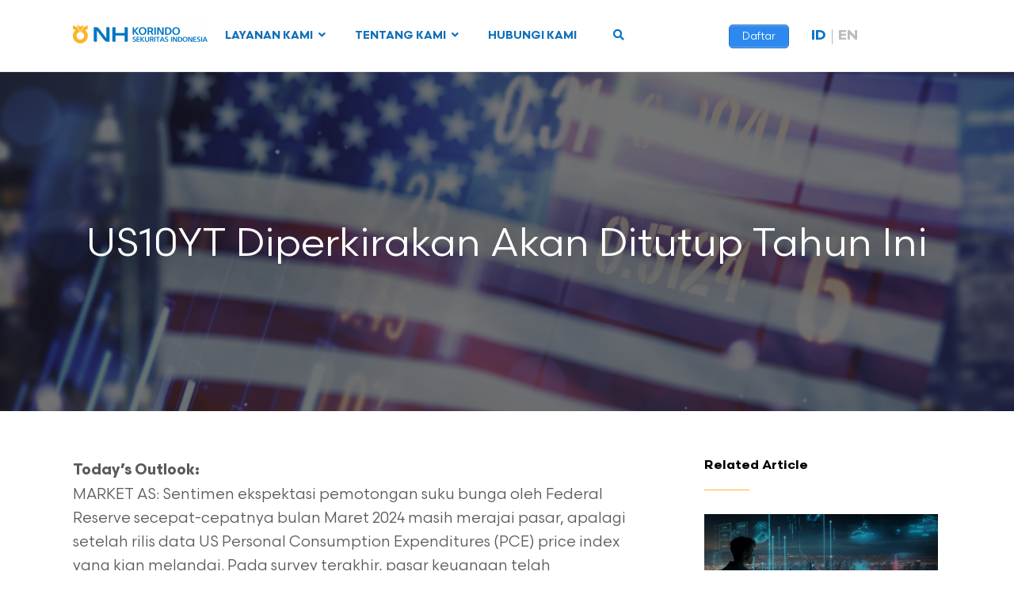

--- FILE ---
content_type: text/html; charset=UTF-8
request_url: https://www.nhis.co.id/id/us10yt-diperkirakan-akan-ditutup-tahun-ini/
body_size: 82109
content:

<!DOCTYPE html>
<html lang="id-ID">
<head>
<meta charset="UTF-8">
<link rel="profile" href="http://gmpg.org/xfn/11">
<title>US10YT Diperkirakan Akan Ditutup Tahun Ini &#8211; NH Korindo Sekuritas Indonesia</title>
<style type="text/css">			.heateorSssInstagramBackground{background:radial-gradient(circle at 30% 107%,#fdf497 0,#fdf497 5%,#fd5949 45%,#d6249f 60%,#285aeb 90%)}
						div.heateor_sss_horizontal_sharing i.heateorSssInstagramBackground{background:#d1d1d1!important;}div.heateor_sss_standard_follow_icons_container i.heateorSssInstagramBackground{background:#d1d1d1;}
							div.heateor_sss_horizontal_sharing i.heateorSssInstagramBackground:hover{background:#b1b1b1!important;}div.heateor_sss_standard_follow_icons_container i.heateorSssInstagramBackground:hover{background:#b1b1b1;}
								.heateor_sss_horizontal_sharing .heateorSssSharing,.heateor_sss_standard_follow_icons_container .heateorSssSharing{
							background-color: #d1d1d1;
							color: #fff;
						border-width: 0px;
			border-style: solid;
			border-color: transparent;
		}
				.heateor_sss_horizontal_sharing .heateorSssTCBackground{
			color:#666;
		}
				.heateor_sss_horizontal_sharing .heateorSssSharing:hover,.heateor_sss_standard_follow_icons_container .heateorSssSharing:hover{
							background-color: #b1b1b1;
						border-color: transparent;
		}
		.heateor_sss_vertical_sharing .heateorSssSharing,.heateor_sss_floating_follow_icons_container .heateorSssSharing{
							color: #fff;
						border-width: 0px;
			border-style: solid;
			border-color: transparent;
		}
				.heateor_sss_vertical_sharing .heateorSssTCBackground{
			color:#666;
		}
				.heateor_sss_vertical_sharing .heateorSssSharing:hover,.heateor_sss_floating_follow_icons_container .heateorSssSharing:hover{
						border-color: transparent;
		}
		
		@media screen and (max-width:783px) {.heateor_sss_vertical_sharing{display:none!important}}@media screen and (max-width:783px) {.heateor_sss_floating_follow_icons_container{display:none!important}}</style><link rel="alternate" hreflang="id" href="https://www.nhis.co.id/id/us10yt-diperkirakan-akan-ditutup-tahun-ini/" />
<link rel="alternate" hreflang="en" href="https://www.nhis.co.id/us10yt-diperkirakan-akan-ditutup-tahun-ini/" />

<!-- Google Tag Manager for WordPress by gtm4wp.com -->
<script data-cfasync="false" data-pagespeed-no-defer type="text/javascript">//<![CDATA[
	var gtm4wp_datalayer_name = "dataLayer";
	var dataLayer = dataLayer || [];
//]]>
</script>
<!-- End Google Tag Manager for WordPress by gtm4wp.com --><meta name="viewport" content="width=device-width" />
<meta name="generator" content="WordPress 5.4.18" />
<link rel='dns-prefetch' href='//fonts.googleapis.com' />
<link rel='dns-prefetch' href='//s.w.org' />
<link rel="alternate" type="application/rss+xml" title="NH Korindo Sekuritas Indonesia &raquo; Feed" href="https://www.nhis.co.id/id/feed/" />
<link rel="alternate" type="application/rss+xml" title="NH Korindo Sekuritas Indonesia &raquo; Umpan Komentar" href="https://www.nhis.co.id/id/comments/feed/" />
<link rel="alternate" type="text/calendar" title="NH Korindo Sekuritas Indonesia &raquo; iCal Feed" href="https://www.nhis.co.id/id/calendar/?ical=1" />
<link rel="alternate" type="application/rss+xml" title="NH Korindo Sekuritas Indonesia &raquo; US10YT Diperkirakan Akan Ditutup Tahun Ini Umpan Komentar" href="https://www.nhis.co.id/id/us10yt-diperkirakan-akan-ditutup-tahun-ini/feed/" />
<link rel="pingback" href="https://www.nhis.co.id/xmlrpc.php" />
		<script type="text/javascript">
			window._wpemojiSettings = {"baseUrl":"https:\/\/s.w.org\/images\/core\/emoji\/12.0.0-1\/72x72\/","ext":".png","svgUrl":"https:\/\/s.w.org\/images\/core\/emoji\/12.0.0-1\/svg\/","svgExt":".svg","source":{"concatemoji":"https:\/\/www.nhis.co.id\/wp-includes\/js\/wp-emoji-release.min.js?ver=5.4.18"}};
			/*! This file is auto-generated */
			!function(e,a,t){var n,r,o,i=a.createElement("canvas"),p=i.getContext&&i.getContext("2d");function s(e,t){var a=String.fromCharCode;p.clearRect(0,0,i.width,i.height),p.fillText(a.apply(this,e),0,0);e=i.toDataURL();return p.clearRect(0,0,i.width,i.height),p.fillText(a.apply(this,t),0,0),e===i.toDataURL()}function c(e){var t=a.createElement("script");t.src=e,t.defer=t.type="text/javascript",a.getElementsByTagName("head")[0].appendChild(t)}for(o=Array("flag","emoji"),t.supports={everything:!0,everythingExceptFlag:!0},r=0;r<o.length;r++)t.supports[o[r]]=function(e){if(!p||!p.fillText)return!1;switch(p.textBaseline="top",p.font="600 32px Arial",e){case"flag":return s([127987,65039,8205,9895,65039],[127987,65039,8203,9895,65039])?!1:!s([55356,56826,55356,56819],[55356,56826,8203,55356,56819])&&!s([55356,57332,56128,56423,56128,56418,56128,56421,56128,56430,56128,56423,56128,56447],[55356,57332,8203,56128,56423,8203,56128,56418,8203,56128,56421,8203,56128,56430,8203,56128,56423,8203,56128,56447]);case"emoji":return!s([55357,56424,55356,57342,8205,55358,56605,8205,55357,56424,55356,57340],[55357,56424,55356,57342,8203,55358,56605,8203,55357,56424,55356,57340])}return!1}(o[r]),t.supports.everything=t.supports.everything&&t.supports[o[r]],"flag"!==o[r]&&(t.supports.everythingExceptFlag=t.supports.everythingExceptFlag&&t.supports[o[r]]);t.supports.everythingExceptFlag=t.supports.everythingExceptFlag&&!t.supports.flag,t.DOMReady=!1,t.readyCallback=function(){t.DOMReady=!0},t.supports.everything||(n=function(){t.readyCallback()},a.addEventListener?(a.addEventListener("DOMContentLoaded",n,!1),e.addEventListener("load",n,!1)):(e.attachEvent("onload",n),a.attachEvent("onreadystatechange",function(){"complete"===a.readyState&&t.readyCallback()})),(n=t.source||{}).concatemoji?c(n.concatemoji):n.wpemoji&&n.twemoji&&(c(n.twemoji),c(n.wpemoji)))}(window,document,window._wpemojiSettings);
		</script>
		<style type="text/css">
img.wp-smiley,
img.emoji {
	display: inline !important;
	border: none !important;
	box-shadow: none !important;
	height: 1em !important;
	width: 1em !important;
	margin: 0 .07em !important;
	vertical-align: -0.1em !important;
	background: none !important;
	padding: 0 !important;
}
</style>
	<link rel='stylesheet' id='sb_instagram_styles-css'  href='https://www.nhis.co.id/wp-content/plugins/instagram-feed-pro/css/sb-instagram.min.css?ver=5.6.1' type='text/css' media='all' />
<link rel='stylesheet' id='wp-block-library-css'  href='https://www.nhis.co.id/wp-includes/css/dist/block-library/style.min.css?ver=5.4.18' type='text/css' media='all' />
<link rel='stylesheet' id='contact-form-7-css'  href='https://www.nhis.co.id/wp-content/plugins/contact-form-7/includes/css/styles.css?ver=5.1.9' type='text/css' media='all' />
<link rel='stylesheet' id='ctf_styles-css'  href='https://www.nhis.co.id/wp-content/plugins/custom-twitter-feeds-pro/css/ctf-styles.min.css?ver=1.7.1' type='text/css' media='all' />
<link rel='stylesheet' id='wpsm_ac-font-awesome-front-css'  href='https://www.nhis.co.id/wp-content/plugins/responsive-accordion-and-collapse/css/font-awesome/css/font-awesome.min.css?ver=5.4.18' type='text/css' media='all' />
<link rel='stylesheet' id='wpsm_ac_bootstrap-front-css'  href='https://www.nhis.co.id/wp-content/plugins/responsive-accordion-and-collapse/css/bootstrap-front.css?ver=5.4.18' type='text/css' media='all' />
<link rel='stylesheet' id='rs-plugin-settings-css'  href='https://www.nhis.co.id/wp-content/plugins/revslider/public/assets/css/rs6.css?ver=6.1.1' type='text/css' media='all' />
<style id='rs-plugin-settings-inline-css' type='text/css'>
#rs-demo-id {}
</style>
<link rel='stylesheet' id='uaf_client_css-css'  href='https://www.nhis.co.id/wp-content/uploads/useanyfont/uaf.css?ver=1757472909' type='text/css' media='all' />
<link rel='stylesheet' id='wpml-legacy-horizontal-list-0-css'  href='//www.nhis.co.id/wp-content/plugins/sitepress-multilingual-cms/templates/language-switchers/legacy-list-horizontal/style.css?ver=1' type='text/css' media='all' />
<link rel='stylesheet' id='wpml-menu-item-0-css'  href='//www.nhis.co.id/wp-content/plugins/sitepress-multilingual-cms/templates/language-switchers/menu-item/style.css?ver=1' type='text/css' media='all' />
<style id='wpml-menu-item-0-inline-css' type='text/css'>
.wpml-ls-slot-2, .wpml-ls-slot-2 a, .wpml-ls-slot-2 a:visited{color:#bdbfc8;}.wpml-ls-slot-2:hover, .wpml-ls-slot-2:hover a, .wpml-ls-slot-2 a:hover{color:#8224e3;}.wpml-ls-slot-2.wpml-ls-current-language, .wpml-ls-slot-2.wpml-ls-current-language a, .wpml-ls-slot-2.wpml-ls-current-language a:visited{color:#1e73be;}.wpml-ls-slot-2.wpml-ls-current-language:hover, .wpml-ls-slot-2.wpml-ls-current-language:hover a, .wpml-ls-slot-2.wpml-ls-current-language a:hover{color:#1e73be;}.wpml-ls-slot-2.wpml-ls-current-language .wpml-ls-slot-2, .wpml-ls-slot-2.wpml-ls-current-language .wpml-ls-slot-2 a, .wpml-ls-slot-2.wpml-ls-current-language .wpml-ls-slot-2 a:visited{color:#bdbfc8;}.wpml-ls-slot-2.wpml-ls-current-language .wpml-ls-slot-2:hover, .wpml-ls-slot-2.wpml-ls-current-language .wpml-ls-slot-2:hover a, .wpml-ls-slot-2.wpml-ls-current-language .wpml-ls-slot-2 a:hover {color:#8224e3;}
</style>
<link rel='stylesheet' id='wpml-tm-admin-bar-css'  href='https://www.nhis.co.id/wp-content/plugins/wpml-translation-management/res/css/admin-bar-style.css?ver=2.9.9' type='text/css' media='all' />
<link rel='stylesheet' id='compass-slick-css'  href='https://www.nhis.co.id/wp-content/themes/nhkorindo/js/slick/slick.css?ver=5.4.18' type='text/css' media='all' />
<link rel='stylesheet' id='compass-modal-css'  href='https://www.nhis.co.id/wp-content/themes/nhkorindo/js/jquery.modal.min.css?ver=5.4.18' type='text/css' media='all' />
<link rel='stylesheet' id='omega-style-css'  href='https://www.nhis.co.id/wp-content/themes/nhkorindo/style.css?ver=5.4.18' type='text/css' media='all' />
<link rel='stylesheet' id='simple-social-icons-font-css'  href='https://www.nhis.co.id/wp-content/plugins/simple-social-icons/css/style.css?ver=3.0.2' type='text/css' media='all' />
<link rel='stylesheet' id='heateor_sss_frontend_css-css'  href='https://www.nhis.co.id/wp-content/plugins/sassy-social-share/public/css/sassy-social-share-public.css?ver=3.3.10' type='text/css' media='all' />
<link rel='stylesheet' id='heateor_sss_sharing_default_svg-css'  href='https://www.nhis.co.id/wp-content/plugins/sassy-social-share/admin/css/sassy-social-share-svg.css?ver=3.3.10' type='text/css' media='all' />
<link rel='stylesheet' id='tablepress-default-css'  href='https://www.nhis.co.id/wp-content/tablepress-combined.min.css?ver=10' type='text/css' media='all' />
<link rel='stylesheet' id='ubermenu-css'  href='https://www.nhis.co.id/wp-content/plugins/ubermenu/pro/assets/css/ubermenu.min.css?ver=3.6.0.1' type='text/css' media='all' />
<link rel='stylesheet' id='ubermenu-black-white-2-css'  href='https://www.nhis.co.id/wp-content/plugins/ubermenu/assets/css/skins/blackwhite2.css?ver=5.4.18' type='text/css' media='all' />
<link rel='stylesheet' id='ubermenu-font-awesome-core-css'  href='https://www.nhis.co.id/wp-content/plugins/ubermenu/assets/fontawesome/css/fontawesome.min.css?ver=5.4.18' type='text/css' media='all' />
<link rel='stylesheet' id='ubermenu-font-awesome-solid-css'  href='https://www.nhis.co.id/wp-content/plugins/ubermenu/assets/fontawesome/css/solid.min.css?ver=5.4.18' type='text/css' media='all' />
<link rel='stylesheet' id='SPTPRO-google-web-fonts-sp_tab_shortcode_options-css'  href='//fonts.googleapis.com/css?family=Open+Sans%3A600%7COpen+Sans%3A600n%7COpen+Sans%3A400%7COpen+Sans%3A400' type='text/css' media='all' />
<script type='text/javascript'>
/* <![CDATA[ */
var ahc_ajax_front = {"ajax_url":"https:\/\/www.nhis.co.id\/wp-admin\/admin-ajax.php","page_id":"49397","page_title":"US10YT Diperkirakan Akan Ditutup Tahun Ini","post_type":"post"};
/* ]]> */
</script>
<script type='text/javascript' src='https://www.nhis.co.id/wp-content/plugins/visitors-traffic-real-time-statistics/js/front.js?ver=5.4.18'></script>
<script type='text/javascript' src='https://www.nhis.co.id/wp-includes/js/jquery/jquery.js?ver=1.12.4-wp'></script>
<script type='text/javascript' src='https://www.nhis.co.id/wp-includes/js/jquery/jquery-migrate.min.js?ver=1.4.1'></script>
<script type='text/javascript' src='https://www.nhis.co.id/wp-content/plugins/revslider/public/assets/js/revolution.tools.min.js?ver=6.0'></script>
<script type='text/javascript' src='https://www.nhis.co.id/wp-content/plugins/revslider/public/assets/js/rs6.min.js?ver=6.1.1'></script>
<script type='text/javascript' src='https://www.nhis.co.id/wp-content/plugins/duracelltomi-google-tag-manager/js/gtm4wp-form-move-tracker.js?ver=1.11.5'></script>
<script type='text/javascript' src='https://www.nhis.co.id/wp-content/themes/nhkorindo/js/slick/slick.min.js?ver=5.4.18'></script>
<script type='text/javascript' src='https://www.nhis.co.id/wp-content/themes/nhkorindo/js/jquery.placeholder.js?ver=5.4.18'></script>
<script type='text/javascript' src='https://www.nhis.co.id/wp-content/themes/nhkorindo/js/jquery.modal.min.js?ver=5.4.18'></script>
<script type='text/javascript' src='https://www.nhis.co.id/wp-content/plugins/simple-social-icons/svgxuse.js?ver=1.1.21'></script>
<link rel='https://api.w.org/' href='https://www.nhis.co.id/wp-json/' />
<link rel="EditURI" type="application/rsd+xml" title="RSD" href="https://www.nhis.co.id/xmlrpc.php?rsd" />
<link rel="wlwmanifest" type="application/wlwmanifest+xml" href="https://www.nhis.co.id/wp-includes/wlwmanifest.xml" /> 
<link rel='prev' title='Daily Report | 28 December 2023' href='https://www.nhis.co.id/daily-report-28-december-2023/' />
<link rel='next' title='US10YT is Expected to Close The Year' href='https://www.nhis.co.id/us10yt-diperkirakan-akan-ditutup-tahun-ini/' />
<link rel="canonical" href="https://www.nhis.co.id/id/us10yt-diperkirakan-akan-ditutup-tahun-ini/" />
<link rel='shortlink' href='https://www.nhis.co.id/id/?p=49397' />
<link rel="alternate" type="application/json+oembed" href="https://www.nhis.co.id/wp-json/oembed/1.0/embed?url=https%3A%2F%2Fwww.nhis.co.id%2Fid%2Fus10yt-diperkirakan-akan-ditutup-tahun-ini%2F" />
<link rel="alternate" type="text/xml+oembed" href="https://www.nhis.co.id/wp-json/oembed/1.0/embed?url=https%3A%2F%2Fwww.nhis.co.id%2Fid%2Fus10yt-diperkirakan-akan-ditutup-tahun-ini%2F&#038;format=xml" />
<meta name="generator" content="WPML ver:4.3.16 stt:1,25;" />
<!-- Facebook Pixel Code -->
<script>
!function(f,b,e,v,n,t,s)
{if(f.fbq)return;n=f.fbq=function(){n.callMethod?
n.callMethod.apply(n,arguments):n.queue.push(arguments)};
if(!f._fbq)f._fbq=n;n.push=n;n.loaded=!0;n.version='2.0';
n.queue=[];t=b.createElement(e);t.async=!0;
t.src=v;s=b.getElementsByTagName(e)[0];
s.parentNode.insertBefore(t,s)}(window,document,'script',
'https://connect.facebook.net/en_US/fbevents.js');
 fbq('init', '939557676832043'); 
fbq('track', 'PageView');
</script>
<noscript>
 <img height="1" width="1" 
src="https://www.facebook.com/tr?id=939557676832043&ev=PageView
&noscript=1"/>
</noscript>
<!-- End Facebook Pixel Code --><style id="ubermenu-custom-generated-css">
/** UberMenu Custom Menu Styles (Customizer) **/
/* main */
 .ubermenu.ubermenu-main { background:none; border:none; box-shadow:none; }
 .ubermenu.ubermenu-main .ubermenu-item-level-0 > .ubermenu-target { border:none; box-shadow:none; background:#ffffff; }
 .ubermenu.ubermenu-main.ubermenu-horizontal .ubermenu-submenu-drop.ubermenu-submenu-align-left_edge_bar, .ubermenu.ubermenu-main.ubermenu-horizontal .ubermenu-submenu-drop.ubermenu-submenu-align-full_width { left:0; }
 .ubermenu.ubermenu-main.ubermenu-horizontal .ubermenu-item-level-0.ubermenu-active > .ubermenu-submenu-drop, .ubermenu.ubermenu-main.ubermenu-horizontal:not(.ubermenu-transition-shift) .ubermenu-item-level-0 > .ubermenu-submenu-drop { margin-top:0; }
 .ubermenu-main .ubermenu-item-level-0 > .ubermenu-target { font-size:14px; color:#1070b8; }
 .ubermenu.ubermenu-main .ubermenu-item-level-0:hover > .ubermenu-target, .ubermenu-main .ubermenu-item-level-0.ubermenu-active > .ubermenu-target { color:#1070b8; }
 .ubermenu-main .ubermenu-item-level-0.ubermenu-current-menu-item > .ubermenu-target, .ubermenu-main .ubermenu-item-level-0.ubermenu-current-menu-parent > .ubermenu-target, .ubermenu-main .ubermenu-item-level-0.ubermenu-current-menu-ancestor > .ubermenu-target { color:#1070b8; }
 .ubermenu-responsive-toggle.ubermenu-responsive-toggle-main { background:#ffffff; color:#2966c1; }


/* Status: Loaded from Transient */

</style><!-- Meta Pixel Code -->
<script>
!function(f,b,e,v,n,t,s)
{if(f.fbq)return;n=f.fbq=function(){n.callMethod?
n.callMethod.apply(n,arguments):n.queue.push(arguments)};
if(!f._fbq)f._fbq=n;n.push=n;n.loaded=!0;n.version='2.0';
n.queue=[];t=b.createElement(e);t.async=!0;
t.src=v;s=b.getElementsByTagName(e)[0];
s.parentNode.insertBefore(t,s)}(window, document,'script',
'https://connect.facebook.net/en_US/fbevents.js');
fbq('init', '1807111082970967');
fbq('track', 'PageView');
</script>
<noscript><img height="1" width="1" style="display:none"
src="https://www.facebook.com/tr?id=1807111082970967&ev=PageView&noscript=1"
/></noscript>
<!-- End Meta Pixel Code -->

<!-- Google tag (gtag.js) --> <script async src="https://www.googletagmanager.com/gtag/js?id=AW-10999426712"></script> <script> window.dataLayer = window.dataLayer || []; function gtag(){dataLayer.push(arguments);} gtag('js', new Date()); gtag('config', 'AW-10999426712'); </script> 

<meta name="facebook-domain-verification" content="n7dg95vy265pulm6td1y77fwtb39gm" />

<style>/* CSS added by WP Meta and Date Remover*/.wp-block-post-author__name{display:none !important;} .wp-block-post-date{display:none !important;} .entry-meta {display:none !important;} .home .entry-meta { display: none; } .entry-footer {display:none !important;} .home .entry-footer { display: none; }</style><meta name="tec-api-version" content="v1"><meta name="tec-api-origin" content="https://www.nhis.co.id/id/"><link rel="https://theeventscalendar.com/" href="https://www.nhis.co.id/wp-json/tribe/events/v1/" />
<!-- Google Tag Manager for WordPress by gtm4wp.com -->
<script data-cfasync="false" data-pagespeed-no-defer type="text/javascript">//<![CDATA[
var google_tag_params = {"pageTitle":"US10YT Diperkirakan Akan Ditutup Tahun Ini | ","pagePostType":"post","pagePostType2":"single-post","pageCategory":["fi-business-trend-id","fixed-income-id","fi-why-us-id","solution-id"],"pagePostAuthorID":2,"pagePostAuthor":"NHKSI Research Team","pagePostDate":"Desember 28, 2023","pagePostDateYear":"2023","pagePostDateMonth":"12","pagePostDateDay":"28","browserName":"","browserVersion":"","browserEngineName":"","browserEngineVersion":"","osName":"","osVersion":"","deviceType":"bot","deviceManufacturer":"","deviceModel":"","postCountOnPage":1,"postCountTotal":1,"postID":49397,"postFormat":"standard"};
	var dataLayer_content = {"visitorLoginState":"logged-out","visitorType":"visitor-logged-out","visitorEmail":"","visitorRegistrationDate":"","visitorUsername":"","visitorIP":"3.133.90.241","pageTitle":"US10YT Diperkirakan Akan Ditutup Tahun Ini | ","pagePostType":"post","pagePostType2":"single-post","pageCategory":["fi-business-trend-id","fixed-income-id","fi-why-us-id","solution-id"],"pagePostAuthorID":2,"pagePostAuthor":"NHKSI Research Team","pagePostDate":"Desember 28, 2023","pagePostDateYear":"2023","pagePostDateMonth":"12","pagePostDateDay":"28","browserName":"","browserVersion":"","browserEngineName":"","browserEngineVersion":"","osName":"","osVersion":"","deviceType":"bot","deviceManufacturer":"","deviceModel":"","postCountOnPage":1,"postCountTotal":1,"postID":49397,"postFormat":"standard","google_tag_params":window.google_tag_params};
	dataLayer.push( dataLayer_content );//]]>
</script>
<script data-cfasync="false">//<![CDATA[
(function(w,d,s,l,i){w[l]=w[l]||[];w[l].push({'gtm.start':
new Date().getTime(),event:'gtm.js'});var f=d.getElementsByTagName(s)[0],
j=d.createElement(s),dl=l!='dataLayer'?'&l='+l:'';j.async=true;j.src=
'//www.googletagmanager.com/gtm.'+'js?id='+i+dl;f.parentNode.insertBefore(j,f);
})(window,document,'script','dataLayer','GTM-T9PHH3R');//]]>
</script>
<!-- End Google Tag Manager -->
<!-- End Google Tag Manager for WordPress by gtm4wp.com -->	<!--[if lt IE 9]>
	<script src="https://www.nhis.co.id/wp-content/themes/omega/js/html5.js" type="text/javascript"></script>
	<![endif]-->

<style type="text/css" id="custom-css">.abh_box{
    display: none;
}</style>
<style class="wpcode-css-snippet">.superpostgrid {
  margin: 20px auto;
  max-width: 1200px;
}

.superpostgrid .wrap {
  display: flex;
  flex-direction: column;
  gap: 20px;
}

.superpostgrid .stacked-images img {
  display: block;
  max-width: 100%;
  margin-bottom: 10px;
}

.superpostgrid .row-1 {
  display: grid;
  grid-template-columns: 1fr 1fr;
  gap: 20px;
}

.superpostgrid .row-2 .news {
  position: relative;
  min-height: 250px;
  background-size: cover;
  background-position: center;
  border-radius: 8px;
  overflow: hidden;
}

.superpostgrid .news .filter {
  position: absolute;
  inset: 0;
  background: rgba(0,0,0,0.4);
}

.superpostgrid .news .cont {
  position: relative;
  z-index: 2;
  color: #fff;
  padding: 20px;
}

.superpostgrid .title {
  font-size: 1.2rem;
  margin-bottom: 10px;
}

.superpostgrid .excerpt {
  font-size: 0.9rem;
  margin-bottom: 10px;
}

.superpostgrid .more {
  font-size: 0.85rem;
  color: #fff;
  background: #0073aa;
  padding: 6px 12px;
  border-radius: 4px;
  text-decoration: none;
}

.superpostgrid .center {
  text-align: center;
}
</style><style class="wpcode-css-snippet">	@font-face {
		font-family: 'Scandia';
		src: url('https://www.nhis.co.id/wp-content/uploads/2025/09/Scandia-Light.woff') format('woff');
		font-weight: 300;
		font-style: normal;
	}

	@font-face {
		font-family: 'Scandia';
		src: url('https://www.nhis.co.id/wp-content/uploads/2025/09/Scandia-Regular.woff') format('woff');
		font-weight: 400;
		font-style: normal;
	}

	@font-face {
		font-family: 'Scandia';
		src: url('https://www.nhis.co.id/wp-content/uploads/2025/09/Scandia-Medium.woff') format('woff');
		font-weight: 500;
		font-style: normal;
	}

	@font-face {
		font-family: 'Scandia';
		src: url('https://www.nhis.co.id/wp-content/uploads/2025/09/Scandia-Bold.woff') format('woff');
		font-weight: 700;
		font-style: normal;
	}
</style><style class="wpcode-css-snippet">body {
	font-family: "Scandia";
  /* Hero Text */
	
	.hero-content {
		position:relative;
	}
	
	.decor-hero {
		max-width: 100px;
  		height: auto;
		bottom: 0;
		right: 0;
		z-index: 0;
		pointer-events:none;
	}
	
	.hero-container {
		justify-content:center;	
		margin-top:-8px;
	}
	
	.hero-content-text {
		display:flex;
		justify-content:center;
		justify-items:center;
		margin-top:-10px;
		
	}
	
	h1 {
		font-size: 52px;
		font-weight: 700;
		line-height:60px;
		color: #064367;
		text-align:center;
		-webkit-text-shadow: 0px 4px 6px 0px rgba(29, 41, 61, 0.3);
	}
	
	.hero-text {
		-webkit-text-shadow: 0px 2px 4px 0px rgba(29, 41, 61, 0.3),
  			
	}
	
  	.yellow-bold-text {
    	color: #E19F00; !important;
		
  	}

	.hero-desc {
		text-align:center;
		font-size: 18px;
		line-height:24px;
	}
	
	.container-hastag{
		display:inline-flex;
		justify-content:center;
		padding-top:10px;
	}
	
	.tag-hashtag {
		display: inline-flex;
  		padding: 4px 16px;
      	border: 1px solid #007BFF;
    	border-radius: 999px;
      	font-size: 18px;
		justify-content: center;
		justify-items:center;
		text-align:center;
      	font-weight: bold;
      	background: linear-gradient(to right, #615FFF, #007BFF);
      	-webkit-background-clip: text;
      	-webkit-text-fill-color: transparent;
		
	}

/* Hide Default Banner */
  .banner {
    display: none;
  }

  .site-inner {
    margin-top: 80px;
  }
	
/* End */
	
	
/* Section USP */

	/*Section Text Header*/	
	.text-section-title {
		color: #0A0A0A;
		font-weight:bold;
		text-align: center;
	}
	
	.text-section-desc-card {
		color: #525252;
		text-align: center;
	}
	
	.section-usp-card {
		display:flex;
		flex-wrap: wrap;
  		gap: 16px;
  		justify-content: center;
  		align-items: stretch;
	}
	
	.card-usp {
		flex: 1 1 200px;
		display:flex;
		flex-direction: column;
		justify-content: flex-start;
		position: relative;
		background-color:#1070B8;
		border: 1px solid #ddd;
    	border-radius: 12px;
    	padding: 16px;
		gap:16px
		box-sizing: border-box;
    	box-shadow: 0 4px 8px rgba(0,0,0,0.1)
	}

	.text-area-card {
		gap:12px
	}
	
	.text-title {
		color:#fff;
		font-weight:500;
	}

	.text-desc-card {
		color:#fff;
		font-size:14px;
		letter-spacing:-0.4px;
	}

	/* Decorative graphic */
	.decor-graphic {
  		position: absolute;
  		top: 0;
  		right: 0;
  		width: 30%;
  		max-width: 100px;
  		height: auto;
  		z-index: 0;
  		pointer-events: none;
	}

	/* Icon */
	.icon-card-usp {
		background-color: #FEFCE8;
		height:64px;
		width:64px;
		padding:8px;
  		position: relative;
  		z-index: 1;
		border-radius:999px;
	}
	
/* End of Section USP*/

/* Section HOW TO REGISTER */
	.container-step {
		display: grid;
    	grid-template-columns: repeat(2, 1fr);
    	gap: 40px;
    	max-width: 1000px;
    	margin: 0 auto;
	}

	.step {
		display: flex;
    	align-items: flex-start;
    	gap: 15px;
	}
	
	.circle {
    	min-width: 36px;
    	height: 36px;
    	background-color: #f4c519;
    	border-radius: 50%;
    	display: flex;
    	justify-content: center;
    	align-items: center;
    	font-weight: bold;
    	color: #000;
    	font-size: 16px;
    	flex-shrink: 0;
	}

	.content h3 {
    	margin: 0 0 10px 0;
    	font-size: 1.1em;
    	color: #1a1a1a;
	}

	.content p {
    	margin: 0;
    	font-size: 0.95em;
    	color: #4a4a4a;
    	line-height: 1.5;
	}

/* End Of Section HOW TO REGISTER */

/*Section DOWNLOAD */
	.section-download {
		background:radial-gradient(341.57% 141.42% at 0% 0%, var(--Color-brand-dark-blue, #064367) 0%, #1070B8 23.74%, var(--Color-brand-blue-logo, #1070B8) 55.85%, var(--Color-brand-light-blue, #A8C3D9) 100%);
		position:relative;
		border-radius : 1em;
		box-shadow: 
    		0px 2px 4px 0px rgba(29, 41, 61, 0.1),
    		0px 4px 6px 0px rgba(29, 41, 61, 0.1);
	}
	
	/* Decorative graphic */
	.decor-stripe-top-left {
  		position: absolute;
  		top: 0;
  		left: 0;
  		width: 100%;
  		max-width: 300px;
  		height: auto;
  		z-index: 0;
  		pointer-events: none;
	}
	
	.decor-bottom-right {
		position: absolute;
  		bottom: 0;
  		right: 0;
  		width: 80%;
  		max-width: 300px;
  		height: auto;
  		z-index: -1;
  		pointer-events: none;
	}
	
	.head-download {
		margin-top:32px;
		margin-bottom:12px;
	}
	
	.text-section-title-download {
		color:#fff;
		text-align:center;
		justify-content:center;
		align-items:stretch;
		
	}
	
	.img-naik-white {
		height: 1em;        /* Mengikuti tinggi h2 */
   		object-fit: cover;   /* Menyesuaikan isi gambar dalam kotak */
	}
	
	.text-section-desc-download {
		color:#fff;
		align-items:center;
		text-align:center;
	}
	
	/*CARD*/
	
	.container-card {
		background-color: #ff0000;
		justify-content:center;
		align-items:center;
	}
	
	.container-download {
		margin-bottom:24px;
	}
	
	.content-card-dl {
		padding: 4px;
		justify-content:center;
		text-align:center;
		gap:14px;
	}

	.img-device {
		justify-content:center;
		align-items:strech;
	}

	.text-content-dl {
		color:#fff;
		text-align:center;
		padding-top:8px;
	}

	.img-btn-dl {
		transform: scale(0.6);
  		transform-origin: center;
	}
	
	/*End Of Download Section*/
	
	
/* ---------------- */

	@media (min-width: 600px) and (max-width: 1024px) {
		.btn-group-dl {
			display:flex;
			flex-direction: row;
			flex:wrap;
		}
	}

/* ---------------- */

/* ---------------- */

@media (max-width: 599px) {
	/* Section Hero */
		.btn-group-dl {
			display:inline-flex;
			flex-direction: row;
		}
	
	/* SECTION USP */
	
		.text-title {
			color:#fff;
			font-size:20px;
			letter-spacing:-0.4px;
		}
	
		.text-desc-card {
			color:#fff;
			font-size:16px;
			letter-spacing:-0.4px;
		}
	
	
	/* Section HOW TO REGISTER */
		.container-step {
			grid-template-columns: 1fr;
		}
		
		.logo-company {
			display:flex;
			flex-direction:row;
		}
	
	/* End Of Section HOW TO REGISTER */
		
	}</style><style class="wpcode-css-snippet">/* SEMBUNYIKAN EN DI DESKTOP */
#menu-item-wpml-ls-2-en {
  display: none !important;
  visibility: hidden !important;
  opacity: 0 !important;
  height: 0 !important;
  overflow: hidden !important;
}

/* TAMPILKAN EN DI MOBILE */
@media (max-width: 768px) {
  #menu-item-wpml-ls-2-en {
    display: block !important;
    visibility: visible !important;
    opacity: 1 !important;
    height: auto !important;
    overflow: visible !important;
  }
}
</style><style class="wpcode-css-snippet">  #menu-item-wpml-ls-2-id {
    display: none !important;
  }

@media screen and (max-width: 768px) {
  #mobileRegisterBtn {
    position: absolute;
    top: 18px;
    right: 60px; /* Atur Berdasarkan Posisi Hamburger Menu */
	padding-top: 2px;
	padding-bottom: 2px;
    background-color: #007bff;
    color: #fff !important;
    border-radius: 8px;
    font-weight: 600;
    font-size: 14px;
    z-index: 9999;
    text-decoration: none;
    white-space: nowrap;

  }

  .wpml-ls-statics-footer {
    display: none !important;
  }
	
	.home-banner{
		margin-top:0px;
	}
  .site-header {
    position: relative; /* biar tombol absolute bisa nempel */
	overflow:visible;
  }
	.hide-on-mobile {
		display: none !important; 
	}
	
	#menu-item-wpml-ls-2-id {
    	display: flex !important;
  }
}
</style><script>  document.addEventListener("DOMContentLoaded", function () {
  if (window.innerWidth <= 768) {
    const registerBtn = document.querySelector("#buttonAdsDaftar");
    const header = document.querySelector(".site-header");

    if (registerBtn && header) {
      const newBtn = registerBtn.cloneNode(true);
      newBtn.id = "mobileRegisterBtn";

      // Sembunyikan tombol asli
      registerBtn.style.display = "none";

      // Tambahkan tombol ke dalam header
      header.appendChild(newBtn);
    }

    // Sembunyikan language switcher
    const langSwitcher = document.querySelector(".wpml-ls-statics-footer");
    if (langSwitcher) {
      langSwitcher.style.display = "none";
    }
  }
});
</script><meta name="generator" content="Powered by Slider Revolution 6.1.1 - responsive, Mobile-Friendly Slider Plugin for WordPress with comfortable drag and drop interface." />
<link rel="icon" href="https://www.nhis.co.id/wp-content/uploads/2023/02/cropped-site-icon-32x32.png" sizes="32x32" />
<link rel="icon" href="https://www.nhis.co.id/wp-content/uploads/2023/02/cropped-site-icon-192x192.png" sizes="192x192" />
<link rel="apple-touch-icon" href="https://www.nhis.co.id/wp-content/uploads/2023/02/cropped-site-icon-180x180.png" />
<meta name="msapplication-TileImage" content="https://www.nhis.co.id/wp-content/uploads/2023/02/cropped-site-icon-270x270.png" />
<script type="text/javascript">function setREVStartSize(a){try{var b,c=document.getElementById(a.c).parentNode.offsetWidth;if(c=0===c||isNaN(c)?window.innerWidth:c,a.tabw=void 0===a.tabw?0:parseInt(a.tabw),a.thumbw=void 0===a.thumbw?0:parseInt(a.thumbw),a.tabh=void 0===a.tabh?0:parseInt(a.tabh),a.thumbh=void 0===a.thumbh?0:parseInt(a.thumbh),a.tabhide=void 0===a.tabhide?0:parseInt(a.tabhide),a.thumbhide=void 0===a.thumbhide?0:parseInt(a.thumbhide),a.mh=void 0===a.mh||""==a.mh?0:a.mh,"fullscreen"===a.layout||"fullscreen"===a.l)b=Math.max(a.mh,window.innerHeight);else{for(var d in a.gw=Array.isArray(a.gw)?a.gw:[a.gw],a.rl)(void 0===a.gw[d]||0===a.gw[d])&&(a.gw[d]=a.gw[d-1]);for(var d in a.gh=void 0===a.el||""===a.el||Array.isArray(a.el)&&0==a.el.length?a.gh:a.el,a.gh=Array.isArray(a.gh)?a.gh:[a.gh],a.rl)(void 0===a.gh[d]||0===a.gh[d])&&(a.gh[d]=a.gh[d-1]);var e,f=Array(a.rl.length),g=0;for(var d in a.tabw=a.tabhide>=c?0:a.tabw,a.thumbw=a.thumbhide>=c?0:a.thumbw,a.tabh=a.tabhide>=c?0:a.tabh,a.thumbh=a.thumbhide>=c?0:a.thumbh,a.rl)f[d]=a.rl[d]<window.innerWidth?0:a.rl[d];for(var d in e=f[0],f)e>f[d]&&0<f[d]&&(e=f[d],g=d);var h=c>a.gw[g]+a.tabw+a.thumbw?1:(c-(a.tabw+a.thumbw))/a.gw[g];b=a.gh[g]*h+(a.tabh+a.thumbh)}void 0===window.rs_init_css&&(window.rs_init_css=document.head.appendChild(document.createElement("style"))),document.getElementById(a.c).height=b,window.rs_init_css.innerHTML+="#"+a.c+"_wrapper { height: "+b+"px }"}catch(a){console.log("Failure at Presize of Slider:"+a)}};</script>
<style id="wpforms-css-vars-root">
				:root {
					--wpforms-field-border-radius: 3px;
--wpforms-field-background-color: #ffffff;
--wpforms-field-border-color: rgba( 0, 0, 0, 0.25 );
--wpforms-field-text-color: rgba( 0, 0, 0, 0.7 );
--wpforms-label-color: rgba( 0, 0, 0, 0.85 );
--wpforms-label-sublabel-color: rgba( 0, 0, 0, 0.55 );
--wpforms-label-error-color: #d63637;
--wpforms-button-border-radius: 3px;
--wpforms-button-background-color: #066aab;
--wpforms-button-text-color: #ffffff;
--wpforms-field-size-input-height: 43px;
--wpforms-field-size-input-spacing: 15px;
--wpforms-field-size-font-size: 16px;
--wpforms-field-size-line-height: 19px;
--wpforms-field-size-padding-h: 14px;
--wpforms-field-size-checkbox-size: 16px;
--wpforms-field-size-sublabel-spacing: 5px;
--wpforms-field-size-icon-size: 1;
--wpforms-label-size-font-size: 16px;
--wpforms-label-size-line-height: 19px;
--wpforms-label-size-sublabel-font-size: 14px;
--wpforms-label-size-sublabel-line-height: 17px;
--wpforms-button-size-font-size: 17px;
--wpforms-button-size-height: 41px;
--wpforms-button-size-padding-h: 15px;
--wpforms-button-size-margin-top: 10px;

				}
			</style></head>
<body class="wordpress ltr child-theme y2026 m01 d20 h09 tuesday logged-out singular singular-post singular-post-49397 tribe-no-js group-blog elementor-default elementor-kit-34094" dir="ltr" itemscope="itemscope" itemtype="http://schema.org/WebPage">
<div class="site-container">
	<header id="header" class="site-header" role="banner" itemscope="itemscope" itemtype="http://schema.org/WPHeader"><div class="wrap"><div class="title-area"><div itemscope itemtype="http://schema.org/Organization" class="site-title"><a itemprop="url" href="https://www.nhis.co.id/id/" title="NH Korindo Sekuritas Indonesia" rel="home"><img itemprop="logo" alt="NH Korindo Sekuritas Indonesia" src="https://www.nhis.co.id/wp-content/uploads/2023/02/Logo-190x40px-1-e1676517815493.png"/></a></div></div><nav id="navigation" class="nav-primary" role="navigation" itemscope="itemscope" itemtype="http://schema.org/SiteNavigationElement">	
	<div class="wrap"><a href="#" id="menu-icon" class="menu-icon"><span></span></a>
<!-- UberMenu [Configuration:main] [Theme Loc:primary] [Integration:auto] -->
<a class="ubermenu-responsive-toggle ubermenu-responsive-toggle-main ubermenu-skin-black-white-2 ubermenu-loc-primary ubermenu-responsive-toggle-content-align-left ubermenu-responsive-toggle-align-full " tabindex="0" data-ubermenu-target="ubermenu-main-2-primary-2"><i class="fas fa-bars" ></i>Menu</a><nav id="ubermenu-main-2-primary-2" class="ubermenu ubermenu-nojs ubermenu-main ubermenu-menu-2 ubermenu-loc-primary ubermenu-responsive ubermenu-responsive-default ubermenu-responsive-collapse ubermenu-horizontal ubermenu-transition-slide ubermenu-trigger-hover_intent ubermenu-skin-black-white-2 ubermenu-has-border ubermenu-bar-align-full ubermenu-items-align-auto ubermenu-bound ubermenu-sub-indicators ubermenu-retractors-responsive ubermenu-submenu-indicator-closes"><ul id="ubermenu-nav-main-2-primary" class="ubermenu-nav" data-title="Primary"><li id="menu-item-17647" class="ubermenu-item ubermenu-item-type-custom ubermenu-item-object-custom ubermenu-item-has-children ubermenu-first ubermenu-item-17647 ubermenu-item-level-0 ubermenu-column ubermenu-column-auto ubermenu-has-submenu-drop ubermenu-has-submenu-flyout" ><a class="ubermenu-target ubermenu-item-layout-default ubermenu-item-layout-text_only" href="#" tabindex="0"><span class="ubermenu-target-title ubermenu-target-text">LAYANAN KAMI</span><i class='ubermenu-sub-indicator fas fa-angle-down'></i></a><ul  class="ubermenu-submenu ubermenu-submenu-id-17647 ubermenu-submenu-type-flyout ubermenu-submenu-drop ubermenu-submenu-align-left_edge_item"  ><li id="menu-item-844" class="ubermenu-item ubermenu-item-type-post_type ubermenu-item-object-page ubermenu-item-has-children ubermenu-item-844 ubermenu-item-auto ubermenu-item-normal ubermenu-item-level-1 ubermenu-has-submenu-drop ubermenu-has-submenu-flyout" ><a class="ubermenu-target ubermenu-item-layout-default ubermenu-item-layout-text_only" href="https://www.nhis.co.id/id/research/"><span class="ubermenu-target-title ubermenu-target-text">Berita &#038; Riset</span><i class='ubermenu-sub-indicator fas fa-angle-down'></i></a><ul  class="ubermenu-submenu ubermenu-submenu-id-844 ubermenu-submenu-type-auto ubermenu-submenu-type-flyout ubermenu-submenu-drop ubermenu-submenu-align-left_edge_item"  ><li id="menu-item-37814" class="ubermenu-item ubermenu-item-type-post_type ubermenu-item-object-page ubermenu-item-37814 ubermenu-item-auto ubermenu-item-normal ubermenu-item-level-2" ><a class="ubermenu-target ubermenu-item-layout-default ubermenu-item-layout-text_only" href="https://www.nhis.co.id/id/research/berita/"><span class="ubermenu-target-title ubermenu-target-text">Berita</span></a></li><li id="menu-item-37811" class="ubermenu-item ubermenu-item-type-post_type ubermenu-item-object-page ubermenu-item-37811 ubermenu-item-auto ubermenu-item-normal ubermenu-item-level-2" ><a class="ubermenu-target ubermenu-item-layout-default ubermenu-item-layout-text_only" href="https://www.nhis.co.id/id/research/riset-reguler/"><span class="ubermenu-target-title ubermenu-target-text">Riset Equity</span></a></li><li id="menu-item-11215" class="ubermenu-item ubermenu-item-type-post_type ubermenu-item-object-page ubermenu-item-11215 ubermenu-item-auto ubermenu-item-normal ubermenu-item-level-2" ><a class="ubermenu-target ubermenu-item-layout-default ubermenu-item-layout-text_only" href="https://www.nhis.co.id/id/solution/fixed-income/"><span class="ubermenu-target-title ubermenu-target-text">Riset Fixed Income</span></a></li><li id="menu-item-37812" class="ubermenu-item ubermenu-item-type-post_type ubermenu-item-object-page ubermenu-item-37812 ubermenu-item-auto ubermenu-item-normal ubermenu-item-level-2" ><a class="ubermenu-target ubermenu-item-layout-default ubermenu-item-layout-text_only" href="https://www.nhis.co.id/id/research/riset-perusahaan/"><span class="ubermenu-target-title ubermenu-target-text">Riset Perusahaan</span></a></li><li id="menu-item-37810" class="ubermenu-item ubermenu-item-type-post_type ubermenu-item-object-page ubermenu-item-37810 ubermenu-item-auto ubermenu-item-normal ubermenu-item-level-2" ><a class="ubermenu-target ubermenu-item-layout-default ubermenu-item-layout-text_only" href="https://www.nhis.co.id/id/research/riset-spesial/"><span class="ubermenu-target-title ubermenu-target-text">Outlook</span></a></li><li id="menu-item-39483" class="ubermenu-item ubermenu-item-type-custom ubermenu-item-object-custom ubermenu-item-39483 ubermenu-item-auto ubermenu-item-normal ubermenu-item-level-2" ><a class="ubermenu-target ubermenu-item-layout-default ubermenu-item-layout-text_only" href="https://www.idx.co.id/id/perusahaan-tercatat/notasi-khusus/"><span class="ubermenu-target-title ubermenu-target-text">Notasi Khusus</span></a></li></ul></li><li id="menu-item-39835" class="ubermenu-item ubermenu-item-type-post_type ubermenu-item-object-page ubermenu-item-39835 ubermenu-item-auto ubermenu-item-normal ubermenu-item-level-1" ><a class="ubermenu-target ubermenu-item-layout-default ubermenu-item-layout-text_only" href="https://www.nhis.co.id/id/equity/"><span class="ubermenu-target-title ubermenu-target-text">Equity</span></a></li><li id="menu-item-39834" class="ubermenu-item ubermenu-item-type-post_type ubermenu-item-object-page ubermenu-item-39834 ubermenu-item-auto ubermenu-item-normal ubermenu-item-level-1" ><a class="ubermenu-target ubermenu-item-layout-default ubermenu-item-layout-text_only" href="https://www.nhis.co.id/id/fixed-income/"><span class="ubermenu-target-title ubermenu-target-text">Fixed Income</span></a></li><li id="menu-item-46139" class="ubermenu-item ubermenu-item-type-post_type ubermenu-item-object-page ubermenu-item-46139 ubermenu-item-auto ubermenu-item-normal ubermenu-item-level-1" ><a class="ubermenu-target ubermenu-item-layout-default ubermenu-item-layout-text_only" href="https://www.nhis.co.id/id/trading-margin-saham/"><span class="ubermenu-target-title ubermenu-target-text">Marjin</span></a></li><li id="menu-item-61827" class="ubermenu-item ubermenu-item-type-post_type ubermenu-item-object-page ubermenu-item-61827 ubermenu-item-auto ubermenu-item-normal ubermenu-item-level-1" ><a class="ubermenu-target ubermenu-item-layout-default ubermenu-item-layout-text_only" href="https://www.nhis.co.id/id/obligasi/"><span class="ubermenu-target-title ubermenu-target-text">Obligasi</span></a></li><li id="menu-item-854" class="ubermenu-item ubermenu-item-type-post_type ubermenu-item-object-page ubermenu-item-has-children ubermenu-item-854 ubermenu-item-auto ubermenu-item-normal ubermenu-item-level-1 ubermenu-has-submenu-drop ubermenu-has-submenu-flyout" ><a class="ubermenu-target ubermenu-item-layout-default ubermenu-item-layout-text_only" href="https://www.nhis.co.id/id/solution/investment-banking/"><span class="ubermenu-target-title ubermenu-target-text">Investment Banking</span><i class='ubermenu-sub-indicator fas fa-angle-down'></i></a><ul  class="ubermenu-submenu ubermenu-submenu-id-854 ubermenu-submenu-type-auto ubermenu-submenu-type-flyout ubermenu-submenu-drop ubermenu-submenu-align-left_edge_item"  ><li id="menu-item-12701" class="ubermenu-item ubermenu-item-type-post_type ubermenu-item-object-page ubermenu-item-12701 ubermenu-item-auto ubermenu-item-normal ubermenu-item-level-2" ><a class="ubermenu-target ubermenu-item-layout-default ubermenu-item-layout-text_only" href="https://www.nhis.co.id/id/solution/investment-banking/ipo/"><span class="ubermenu-target-title ubermenu-target-text">IPO</span></a></li><li id="menu-item-14574" class="ubermenu-item ubermenu-item-type-post_type ubermenu-item-object-page ubermenu-item-14574 ubermenu-item-auto ubermenu-item-normal ubermenu-item-level-2" ><a class="ubermenu-target ubermenu-item-layout-default ubermenu-item-layout-text_only" href="https://www.nhis.co.id/id/solution/investment-banking/e-ipo/"><span class="ubermenu-target-title ubermenu-target-text">E-IPO</span></a></li></ul></li><li id="menu-item-858" class="ubermenu-item ubermenu-item-type-post_type ubermenu-item-object-page ubermenu-item-has-children ubermenu-item-858 ubermenu-item-auto ubermenu-item-normal ubermenu-item-level-1 ubermenu-has-submenu-drop ubermenu-has-submenu-flyout" ><a class="ubermenu-target ubermenu-item-layout-default ubermenu-item-layout-text_only" href="https://www.nhis.co.id/id/solution/wealth-management/"><span class="ubermenu-target-title ubermenu-target-text">Wealth Management</span><i class='ubermenu-sub-indicator fas fa-angle-down'></i></a><ul  class="ubermenu-submenu ubermenu-submenu-id-858 ubermenu-submenu-type-auto ubermenu-submenu-type-flyout ubermenu-submenu-drop ubermenu-submenu-align-left_edge_item"  ><li id="menu-item-33972" class="ubermenu-item ubermenu-item-type-post_type ubermenu-item-object-page ubermenu-item-33972 ubermenu-item-auto ubermenu-item-normal ubermenu-item-level-2" ><a class="ubermenu-target ubermenu-item-layout-default ubermenu-item-layout-text_only" href="https://www.nhis.co.id/id/solution/wealth-management/reksa-dana/"><span class="ubermenu-target-title ubermenu-target-text">Reksa Dana</span></a></li></ul></li><li id="menu-item-17648" class="ubermenu-item ubermenu-item-type-custom ubermenu-item-object-custom ubermenu-item-has-children ubermenu-item-17648 ubermenu-item-auto ubermenu-item-normal ubermenu-item-level-1 ubermenu-has-submenu-drop ubermenu-has-submenu-flyout" ><a class="ubermenu-target ubermenu-item-layout-default ubermenu-item-layout-text_only" href="#"><span class="ubermenu-target-title ubermenu-target-text">Download Center</span><i class='ubermenu-sub-indicator fas fa-angle-down'></i></a><ul  class="ubermenu-submenu ubermenu-submenu-id-17648 ubermenu-submenu-type-auto ubermenu-submenu-type-flyout ubermenu-submenu-drop ubermenu-submenu-align-left_edge_item"  ><li id="menu-item-38087" class="ubermenu-item ubermenu-item-type-post_type ubermenu-item-object-page ubermenu-item-38087 ubermenu-item-auto ubermenu-item-normal ubermenu-item-level-2" ><a class="ubermenu-target ubermenu-item-layout-default ubermenu-item-layout-text_only" href="https://www.nhis.co.id/id/download-naik/"><span class="ubermenu-target-title ubermenu-target-text">Unduh NAIK</span></a></li><li id="menu-item-14160" class="ubermenu-item ubermenu-item-type-post_type ubermenu-item-object-page ubermenu-item-14160 ubermenu-item-auto ubermenu-item-normal ubermenu-item-level-2" ><a class="ubermenu-target ubermenu-item-layout-default ubermenu-item-layout-text_only" href="https://www.nhis.co.id/id/service/download-center/"><span class="ubermenu-target-title ubermenu-target-text">Dokumen</span></a></li></ul></li><li id="menu-item-38123" class="ubermenu-item ubermenu-item-type-custom ubermenu-item-object-custom ubermenu-item-has-children ubermenu-item-38123 ubermenu-item-auto ubermenu-item-normal ubermenu-item-level-1 ubermenu-has-submenu-drop ubermenu-has-submenu-flyout" ><a class="ubermenu-target ubermenu-item-layout-default ubermenu-item-layout-text_only" href="#"><span class="ubermenu-target-title ubermenu-target-text">Akademi</span><i class='ubermenu-sub-indicator fas fa-angle-down'></i></a><ul  class="ubermenu-submenu ubermenu-submenu-id-38123 ubermenu-submenu-type-auto ubermenu-submenu-type-flyout ubermenu-submenu-drop ubermenu-submenu-align-left_edge_item"  ><li id="menu-item-23366" class="ubermenu-item ubermenu-item-type-post_type ubermenu-item-object-page ubermenu-item-23366 ubermenu-item-auto ubermenu-item-normal ubermenu-item-level-2" ><a class="ubermenu-target ubermenu-item-layout-default ubermenu-item-layout-text_only" href="https://www.nhis.co.id/id/kamus-saham/"><span class="ubermenu-target-title ubermenu-target-text">Kamus Saham</span></a></li><li id="menu-item-38471" class="ubermenu-item ubermenu-item-type-post_type ubermenu-item-object-page ubermenu-item-38471 ubermenu-item-auto ubermenu-item-normal ubermenu-item-level-2" ><a class="ubermenu-target ubermenu-item-layout-default ubermenu-item-layout-text_only" href="https://www.nhis.co.id/id/edukasi-saham/"><span class="ubermenu-target-title ubermenu-target-text">Edukasi Saham</span></a></li></ul></li></ul></li><li id="menu-item-883" class="ubermenu-item ubermenu-item-type-custom ubermenu-item-object-custom ubermenu-item-has-children ubermenu-item-883 ubermenu-item-level-0 ubermenu-column ubermenu-column-auto ubermenu-has-submenu-drop ubermenu-has-submenu-flyout" ><a class="ubermenu-target ubermenu-item-layout-default ubermenu-item-layout-text_only" href="http://www.nhsec.co.id/id/about-us/nh-korindo-sekuritas/" tabindex="0"><span class="ubermenu-target-title ubermenu-target-text">TENTANG KAMI</span><i class='ubermenu-sub-indicator fas fa-angle-down'></i></a><ul  class="ubermenu-submenu ubermenu-submenu-id-883 ubermenu-submenu-type-flyout ubermenu-submenu-drop ubermenu-submenu-align-left_edge_item"  ><li id="menu-item-842" class="ubermenu-item ubermenu-item-type-post_type ubermenu-item-object-page ubermenu-item-842 ubermenu-item-auto ubermenu-item-normal ubermenu-item-level-1" ><a class="ubermenu-target ubermenu-item-layout-default ubermenu-item-layout-text_only" href="https://www.nhis.co.id/id/about-us/nh-korindo-sekuritas/"><span class="ubermenu-target-title ubermenu-target-text">Profil</span></a></li><li id="menu-item-49023" class="ubermenu-item ubermenu-item-type-post_type ubermenu-item-object-page ubermenu-item-49023 ubermenu-item-auto ubermenu-item-normal ubermenu-item-level-1" ><a class="ubermenu-target ubermenu-item-layout-default ubermenu-item-layout-text_only" href="https://www.nhis.co.id/id/about-us/manajemen-2/"><span class="ubermenu-target-title ubermenu-target-text">Manajemen</span></a></li><li id="menu-item-12760" class="ubermenu-item ubermenu-item-type-post_type ubermenu-item-object-page ubermenu-item-12760 ubermenu-item-auto ubermenu-item-normal ubermenu-item-level-1" ><a class="ubermenu-target ubermenu-item-layout-default ubermenu-item-layout-text_only" href="https://www.nhis.co.id/id/about-us/cabang-kami/"><span class="ubermenu-target-title ubermenu-target-text">Cabang Kami</span></a></li><li id="menu-item-14073" class="ubermenu-item ubermenu-item-type-post_type ubermenu-item-object-page ubermenu-item-14073 ubermenu-item-auto ubermenu-item-normal ubermenu-item-level-1" ><a class="ubermenu-target ubermenu-item-layout-default ubermenu-item-layout-text_only" href="https://www.nhis.co.id/id/about-us/corporate-governance/"><span class="ubermenu-target-title ubermenu-target-text">Tata Kelola</span></a></li><li id="menu-item-46144" class="ubermenu-item ubermenu-item-type-post_type ubermenu-item-object-page ubermenu-item-46144 ubermenu-item-auto ubermenu-item-normal ubermenu-item-level-1" ><a class="ubermenu-target ubermenu-item-layout-default ubermenu-item-layout-text_only" href="https://www.nhis.co.id/id/about-us/karir/"><span class="ubermenu-target-title ubermenu-target-text">Karir</span></a></li><li id="menu-item-23024" class="ubermenu-item ubermenu-item-type-post_type ubermenu-item-object-page ubermenu-item-23024 ubermenu-item-auto ubermenu-item-normal ubermenu-item-level-1" ><a class="ubermenu-target ubermenu-item-layout-default ubermenu-item-layout-text_only" href="https://www.nhis.co.id/id/about-us/tanya-jawab/"><span class="ubermenu-target-title ubermenu-target-text">Tanya Jawab</span></a></li></ul></li><li id="menu-item-10593" class="ubermenu-item ubermenu-item-type-post_type ubermenu-item-object-page ubermenu-item-10593 ubermenu-item-level-0 ubermenu-column ubermenu-column-auto" ><a class="ubermenu-target ubermenu-item-layout-default ubermenu-item-layout-text_only" href="https://www.nhis.co.id/id/hubungi-kami/" tabindex="0"><span class="ubermenu-target-title ubermenu-target-text">HUBUNGI KAMI</span></a></li><li id="menu-item-899" class="search ubermenu-item ubermenu-item-type-custom ubermenu-item-object-custom ubermenu-item-has-children ubermenu-item-899 ubermenu-item-level-0 ubermenu-column ubermenu-column-auto ubermenu-has-submenu-drop ubermenu-has-submenu-flyout ubermenu-submenu-rtl ubermenu-submenu-reverse" ><span class="ubermenu-target ubermenu-target-with-icon ubermenu-item-layout-default ubermenu-item-layout-icon_left ubermenu-noindicator ubermenu-item-notext" tabindex="0"><i class="ubermenu-icon fas fa-search" ></i></span><ul  class="ubermenu-submenu ubermenu-submenu-id-899 ubermenu-submenu-type-flyout ubermenu-submenu-drop ubermenu-submenu-align-right_edge_item"  ><li id="menu-item-900" class="ubermenu-item ubermenu-item-type-custom ubermenu-item-object-custom ubermenu-item-900 ubermenu-item-auto ubermenu-item-normal ubermenu-item-level-1" ><div class="ubermenu-content-block ubermenu-custom-content ubermenu-custom-content-padded">	<!-- UberMenu Search Bar -->
	<div class="ubermenu-search">
		<form role="search" method="get" class="ubermenu-searchform" action="https://www.nhis.co.id/id/">
			<label for="ubermenu-search-field">
				<span class="ubermenu-sr-only">Search</span>
			</label>
			<input type="text" placeholder="Search..." value="" name="s" class="ubermenu-search-input ubermenu-search-input-autofocus" id="ubermenu-search-field"/>
						<button type="submit" class="ubermenu-search-submit">
				<i class="fas fa-search" title="Search" aria-hidden="true"></i>
				<span class="ubermenu-sr-only">Search</span>
			</button>
		</form>
	</div>
	<!-- end .ubermenu-search -->
	</div></li></ul></li><li id="menu-item-17651" class="hide-on-mobile ubermenu-item ubermenu-item-type-custom ubermenu-item-object-ubermenu-custom ubermenu-item-17651 ubermenu-item-level-0 ubermenu-column ubermenu-column-auto" ><div class="ubermenu-content-block ubermenu-custom-content ubermenu-custom-content-padded"><div class="regist-btn-id"><a href="https://openaccount.nhsec.co.id/event" class="su-button su-button-style-default" style="color:#FFFFFF;background-color:#2D89EF;border-color:#246ec0;border-radius:5px;-moz-border-radius:5px;-webkit-border-radius:5px" target="__blank" id="buttonAdsDaftar"><span style="color:#FFFFFF;padding:0px 16px;font-size:13px;line-height:26px;border-color:#6cadf4;border-radius:5px;-moz-border-radius:5px;-webkit-border-radius:5px;text-shadow:none;-moz-text-shadow:none;-webkit-text-shadow:none"> Daftar</span></a></div></div></li><li id="menu-item-wpml-ls-2-id" class="ubermenu-item ubermenu-wpml-ls-slot-2 ubermenu-wpml-ls-item ubermenu-wpml-ls-item-id ubermenu-wpml-ls-current-language ubermenu-wpml-ls-menu-item ubermenu-wpml-ls-first-item ubermenu-item-type-wpml_ls_menu_item ubermenu-item-object-wpml_ls_menu_item ubermenu-item-has-children ubermenu-item-wpml-ls-2-id ubermenu-item-level-0 ubermenu-column ubermenu-column-auto ubermenu-has-submenu-drop ubermenu-has-submenu-mega" ><a class="ubermenu-target ubermenu-item-layout-default ubermenu-item-layout-text_only" title="ID" href="https://www.nhis.co.id/id/us10yt-diperkirakan-akan-ditutup-tahun-ini/" tabindex="0"><span class="ubermenu-target-title ubermenu-target-text"><span class="wpml-ls-display">ID</span></span><i class='ubermenu-sub-indicator fas fa-angle-down'></i></a><ul  class="ubermenu-submenu ubermenu-submenu-id-wpml-ls-2-id ubermenu-submenu-type-auto ubermenu-submenu-type-mega ubermenu-submenu-drop ubermenu-submenu-align-full_width"  ><li id="menu-item-wpml-ls-2-en" class="ubermenu-item ubermenu-wpml-ls-slot-2 ubermenu-wpml-ls-item ubermenu-wpml-ls-item-en ubermenu-wpml-ls-menu-item ubermenu-wpml-ls-last-item ubermenu-item-type-wpml_ls_menu_item ubermenu-item-object-wpml_ls_menu_item ubermenu-last ubermenu-item-wpml-ls-2-en ubermenu-item-auto ubermenu-item-header ubermenu-item-level-1 ubermenu-column ubermenu-column-auto" ><a class="ubermenu-target ubermenu-item-layout-default ubermenu-item-layout-text_only" title="EN" href="https://www.nhis.co.id/us10yt-diperkirakan-akan-ditutup-tahun-ini/"><span class="ubermenu-target-title ubermenu-target-text"><span class="wpml-ls-display">EN</span></span></a></li></ul></li></ul></nav>
<!-- End UberMenu -->
</div></nav><!-- .nav-primary -->
<div class="wpml-ls-statics-footer wpml-ls wpml-ls-legacy-list-horizontal">
	<ul><li class="wpml-ls-slot-footer wpml-ls-item wpml-ls-item-id wpml-ls-current-language wpml-ls-first-item wpml-ls-item-legacy-list-horizontal">
				<a href="https://www.nhis.co.id/id/us10yt-diperkirakan-akan-ditutup-tahun-ini/" class="wpml-ls-link"><span class="wpml-ls-native">ID</span></a>
			</li><li class="wpml-ls-slot-footer wpml-ls-item wpml-ls-item-en wpml-ls-last-item wpml-ls-item-legacy-list-horizontal">
				<a href="https://www.nhis.co.id/us10yt-diperkirakan-akan-ditutup-tahun-ini/" class="wpml-ls-link"><span class="wpml-ls-display">EN</span></a>
			</li></ul>
</div>
</div></header><!-- .site-header --><div class='banner banner-page' style="background-image:url(https://www.nhis.co.id/wp-content/uploads/2023/12/December-2023-28-2.png)"><div class='inner'><div class='body'><div class='wrap'><h1 class='banner_title'>US10YT Diperkirakan Akan Ditutup Tahun Ini</h1></div></div>
		</div></div>	<div class="site-inner">
		<div class="wrap"><div class='content'><p class='brief'></p><link rel='stylesheet' id='ABHfrontend.min.css-css'  href='https://www.nhis.co.id/wp-content/plugins/starbox//themes/business/css/frontend.min.css?ver=3.3.4' type='text/css' media='all' />
<script type='text/javascript' src='https://www.nhis.co.id/wp-content/plugins/starbox//themes/business/js/frontend.min.js?ver=3.3.4'></script>

                         <div class="abh_box abh_box_custom abh_box_business"><ul class="abh_tabs"> <li class="abh_about abh_active"><a href="#abh_about">About</a></li> <li class="abh_posts"><a href="#abh_posts">Latest Posts</a></li></ul><div class="abh_tab_content"><section class="vcard author abh_about_tab abh_tab" itemscope itemprop="author" itemtype="http://schema.org/Person" style="display:block"><div class="abh_image" itemscope itemtype="http://schema.org/ImageObject"><a href = "https://www.nhis.co.id/id/author/nhkorindo/" class="url" title = "NHKSI Research Team" > <img src="https://www.nhis.co.id/wp-content/uploads/gravatar/pp-ig-2.jpg" class="photo" width="250" alt="NHKSI Research Team" /></a > </div><div class="abh_social"> </div><div class="abh_text"><div class="abh_name fn name" itemprop="name" ><a href="https://www.nhis.co.id/id/author/nhkorindo/" class="url">NHKSI Research Team</a></div><div class="abh_job" ></div><div class="description note abh_description" itemprop="description" ></div></div> </section><section class="abh_posts_tab abh_tab" ><div class="abh_image"><a href="https://www.nhis.co.id/id/author/nhkorindo/" class="url" title="NHKSI Research Team"><img src="https://www.nhis.co.id/wp-content/uploads/gravatar/pp-ig-2.jpg" class="photo" width="250" alt="NHKSI Research Team" /></a></div><div class="abh_social"> </div><div class="abh_text"><div class="abh_name" >Latest posts by NHKSI Research Team <span class="abh_allposts">(<a href="https://www.nhis.co.id/id/author/nhkorindo/">see all</a>)</span></div><div class="abh_description note" ><ul>				<li>					<a href="https://www.nhis.co.id/id/daily-report-20-jan-2026/">Daily Report | 20 Jan 2026</a><span> - Januari 20, 2026</span>				</li>				<li>					<a href="https://www.nhis.co.id/id/daily-report-19-jan-2026/">Daily Report | 19 Jan 2026</a><span> - Januari 19, 2026</span>				</li>				<li>					<a href="https://www.nhis.co.id/id/daily-report-15-jan-2026/">Daily Report | 15 Jan 2026</a><span> - Januari 15, 2026</span>				</li></ul></div></div> </section></div> </div> </div><main class="content" id="content" role="main" itemprop="mainEntityOfPage" itemscope="itemscope" itemtype="http://schema.org/Blog">
			<article id="post-49397" class="entry post publish author-nhkorindo has-excerpt post-49397 format-standard has-post-thumbnail category-fi-business-trend-id category-fixed-income-id category-fi-why-us-id category-solution-id" itemscope="itemscope" itemtype="http://schema.org/BlogPosting" itemprop="blogPost"><div class="entry-wrap">
			<header class="entry-header"></header><!-- .entry-header -->		
	<div class="entry-content" itemprop="articleBody">
<p><span style="font-size: 14pt;"><strong>Today’s Outlook:</strong><br />
MARKET AS: Sentimen ekspektasi pemotongan suku bunga oleh Federal Reserve secepat-cepatnya bulan Maret 2024 masih merajai pasar, apalagi setelah rilis data US Personal Consumption Expenditures (PCE) price index yang kian melandai. Pada survey terakhir, pasar keuangan telah memperhitungkan probabilitas 73,9% bahwa para pembuat kebijakan akan menurunkan suku bunga acuan The Fed sebesar 25 basis poin pada FOMC Meeting bulan Maret, menurut FedWatch CME.<br />
</span></p>
<p><span style="font-size: 14pt;">KOMODITAS : Harga MINYAK turun hampir 2% pada hari Rabu, menggerogoti kenaikan hari sebelumnya karena para trader memantau perkembangan situasi keamanan di Laut Merah, di mana kapal2 para pemasok mulai kembali beroperasi di jalur tsb meskipun terjadi serangan lebih lanjut pada hari Selasa. Minyak mentah berjangka Brent turun USD1,42, atau 1,8%, pada USD79,65 per barel. Minyak mentah AS, West Texas Intermediate (WTI) turun USD1,46, atau 1,9%, menjadi USD74,11. Kedua patokan Brent dan WTI ditutup naik lebih dari 2% pada sesi sebelumnya karena serangan terbaru terhadap kapal-kapal di Laut Merah memicu kekhawatiran akan adanya gangguan pengiriman. Sementara itu , prospek kampanye militer Israel yang berkepanjangan di Gaza tetap menjadi pendorong utama sentimen pasar. Di tempat lain, produksi minyak di pelabuhan Laut Hitam Russia Novorossiisk juga terhambat diakibatkan badai. Adapun para analis perkirakan, produksi minyak di Russia (negara penghasil minyak ketiga terbesar dunia setelah USA &amp; Saudi Arabia) diprediksi stabil atau bahkan bertambah pada tahun depan seiring Russia telah berhasil mengatasi sanksi ekonomi dari negara-negara Barat. </span></p>
<p><span style="font-size: 14pt;"><strong>Corporate News</strong><br />
Penawaran Obligasi Berkelanjutan IV MNC Kapital (BCAP) PT MNC Kapital Indonesia Tbk (BCAP) tengah melakukan Penawaran Umum Berkelanjutan (PUB) Obligasi IV MNC Kapital Indonesia dengan target dana yang akan dihimpun sebesar IDR 650 miliar. Dalam penawaran umum obligasi ini, MNC Sekuritas ditunjuk sebagai penjamin pelaksana emisi obligasi. MNC Sekuritas merupakan perusahaan efek di bawah naungan MNC Group, yang saat ini mayoritas sahamnya dimiliki oleh PT Motion Digital Technology. Untuk diketahui, pada PUB Tahap I ini, BCAP akan menawarkan obligasi dengan jumlah pokok obligasi sebanyak-banyaknya sebesar IDR 260 miliar. Obligasi ini ditawarkan dalam 2 (dua) tenor, yaitu tenor 370 hari kalender, dan tenor 3 tahun. Kupon obligasi dijamin secara kesanggupan penuh (full commitment) yang ditawarkan dengan kisaran kupon sebesar 10,27% &#8211; 11,02% untuk tenor 370 hari kalender, dan 10,94% &#8211; 11,69% untuk tenor 3 tahun. (Okezone)<br />
</span></p>
<p><span style="font-size: 14pt;"><strong>Domestic Issue</strong><br />
Pasar SBN Ritel Diprediksi Bakal Tetap Semarak Tahun Depan, Ini Alasannya Minat masyarakat terhadap produk Surat Berharga Negara (SBN) ritel diprediksi masih bakal tinggi di tahun 2024. Besaran kupon yang ditawarkan menjadi daya tarik utama bagi investor SBN. Chief Dealer Fixed Income &amp; Derivatives PT Bank Negara Indonesia (BNI) Fudji Rahardjo meyakini, partisipasi investor SBN ritel masih akan cukup besar di tahun 2024. Saat ini tren pergerakan obligasi dinilai masih melihat pergerakan inflasi Amerika Serikat (AS) dan juga luar negeri. Serta, masih menunggu perkembangan situasi geopolitik dan pemantauan data inflasi baik dalam negeri dan luar negeri. Fudji menjelaskan, besaran kupon SBN Ritel kemungkinan masih kompetitif mengingat prospek penurunan suku bunga acuan domestik bakal terlaksana di paruh kedua 2024. Fudji menyebutkan, imbal hasil atau return SBN Ritel nantinya akan mengikuti suku bunga acuan pada saat penerbitan. Dengan kemungkinan imbal hasil SBN tenor 10 tahun sebagai acuan bergerak pada rentang 5,5% &#8211; 6,4%, maka besaran kupon SBN ritel berpotensi berada di kisaran 4,5% &#8211; 5,5% di tahun 2024. Dia memaparkan bahwa tahun pemilihan umum (pemilu) secara tidak langsung akan berpengaruh kepada harga SBN dan kupon untuk penerbitan SBN baru. Selain Indonesia, beberapa negara juga mengadakan pemilu di tahun 2024, salah satunya Amerika Serikat. “Tren penurunan suku bunga tentunya akan menarik bagi investor dapat membeli obligasi saat harga masih rendah dan menjual ketika suku bunga kembali mengalami penurunan,” imbuh Fudji. (Kontan)<br />
</span></p>
<p><span style="font-size: 14pt;"><strong>Recommendation</strong><br />
US10YT diperkirakan akan ditutup tahun ini masih dalam pola downtrend PARALLEL CHANNEL, karena sentimen dovish Federal Reserve telah menghancurkan pamor yield US Treasury dan berbalik mengangkat pasar saham. Walau RSI telah melata di area oversold namun tidak menjamin akan terjadi technical rebound. ADVISE : HOLD ; WAIT &amp; SEE.<br />
</span></p>
<p><span style="font-size: 14pt;">ID10YT terbentur di resistance MA10 &amp; MA20 dalam usaha technical rebound walau sejatinya masih dalam trend turun berpola FALLING WEDGE. Diperkirakan yield akan stay low pada sisa perdagangan tahun 2023 ini seiring prospek pivot suku bunga di tahun mendatang. ADVISE : HOLD , WAIT &amp; SEE.<br />
</span></p>
<p><span style="font-size: 14pt;">Download full report </span><a style="color: red;" href="https://www.nhis.co.id/wp-content/uploads/2023/12/Dec-28-NHKSI_FI_Daily-Bahasa.pdf" target="_blank" rel="noopener noreferrer" data-darkreader-inline-color="">HERE</a><span style="font-size: 14pt;">.</span></p>
	
	</div>
		</div></article>				
	<div id="comments" class="entry-comments">
	</div><!-- #comments -->
	<div class="share">
	<p class="title">Share This Article</p>
	<div class="heateor_sss_sharing_container heateor_sss_horizontal_sharing" ss-offset="0" heateor-sss-data-href='https://www.nhis.co.id/id/us10yt-diperkirakan-akan-ditutup-tahun-ini/'><ul class="heateor_sss_sharing_ul"><li class="heateorSssSharingRound"><i style="width:32px;height:32px;border-radius:3px;" alt="Facebook" Title="Facebook" class="heateorSssSharing heateorSssFacebookBackground" onclick='heateorSssPopup("https://www.facebook.com/sharer/sharer.php?u=https%3A%2F%2Fwww.nhis.co.id%2Fid%2Fus10yt-diperkirakan-akan-ditutup-tahun-ini%2F")'><ss style="display:block;" class="heateorSssSharingSvg heateorSssFacebookSvg"></ss></i></li><li class="heateorSssSharingRound"><i style="width:32px;height:32px;border-radius:3px;" alt="Twitter" Title="Twitter" class="heateorSssSharing heateorSssTwitterBackground" onclick='heateorSssPopup("http://twitter.com/intent/tweet?text=US10YT%20Diperkirakan%20Akan%20Ditutup%20Tahun%20Ini&url=https%3A%2F%2Fwww.nhis.co.id%2Fid%2Fus10yt-diperkirakan-akan-ditutup-tahun-ini%2F")'><ss style="display:block;" class="heateorSssSharingSvg heateorSssTwitterSvg"></ss></i></li><li class="heateorSssSharingRound"><i style="width:32px;height:32px;border-radius:3px;" alt="Linkedin" Title="Linkedin" class="heateorSssSharing heateorSssLinkedinBackground" onclick='heateorSssPopup("http://www.linkedin.com/shareArticle?mini=true&url=https%3A%2F%2Fwww.nhis.co.id%2Fid%2Fus10yt-diperkirakan-akan-ditutup-tahun-ini%2F&title=US10YT%20Diperkirakan%20Akan%20Ditutup%20Tahun%20Ini")'><ss style="display:block;" class="heateorSssSharingSvg heateorSssLinkedinSvg"></ss></i></li><li class="heateorSssSharingRound"><i style="width:32px;height:32px;border-radius:3px;" alt="Email" Title="Email" class="heateorSssSharing heateorSssEmailBackground"  onclick="window.open('mailto:?subject=' + decodeURIComponent('US10YT%20Diperkirakan%20Akan%20Ditutup%20Tahun%20Ini' ).replace('&', '%26') + '&body=' + decodeURIComponent('https%3A%2F%2Fwww.nhis.co.id%2Fid%2Fus10yt-diperkirakan-akan-ditutup-tahun-ini%2F' ), '_blank')"><ss style="display:block" class="heateorSssSharingSvg heateorSssEmailSvg"></ss></i></li><li class="heateorSssSharingRound"><i style="width:32px;height:32px;border-radius:3px;" alt="Instagram" Title="Instagram" class="heateorSssSharing heateorSssInstagramBackground"><a href="https://www.instagram.com/https://www.instagram.com/nhsekuritas/" rel="nofollow noopener" target="_blank"><ss style="display:block;" class="heateorSssSharingSvg heateorSssInstagramSvg"></ss></a></i></li><li class="heateorSssSharingRound"><i style="width:32px;height:32px;border-radius:3px;" alt="Youtube" Title="Youtube" class="heateorSssSharing heateorSssYoutubeBackground"><a href="https://www.youtube.com/@nhsekuritasofficial" rel="nofollow noopener" target="_blank"><ss style="display:block;" class="heateorSssSharingSvg heateorSssYoutubeSvg"></ss></a></i></li></ul><div class="heateorSssClear"></div></div>	</div>
</main><!-- .content -->
		<aside class="sidebar sidebar-primary widget-area" role="complementary" itemscope itemtype="http://schema.org/WPSideBar">

	
	<section id="text-8" class="widget widget-2 odd widget-last widget_text"><div class="widget-wrap"><h4 class="widget-title">Related Article</h4>			<div class="textwidget"><hr />
<div class='related'><p><a href='https://www.nhis.co.id/id/trump-bakal-kenakan-tarif-25-untuk-negara-negara-pembeli-migas-venezuela/'><img width="295" height="168" src="https://www.nhis.co.id/wp-content/uploads/2025/01/Jan-2025-16-295x168.png" class="attachment-featured-thumb size-featured-thumb wp-post-image" alt="" itemprop="image" /></a></p> 
			<h4><a href='https://www.nhis.co.id/id/trump-bakal-kenakan-tarif-25-untuk-negara-negara-pembeli-migas-venezuela/'>Trump Bakal Kenakan Tarif 25% untuk Negara-Negara Pembeli Migas Venezuela</a></h4>
			<p class='date'>26 Mar 2025</p> 
			<p>Investor sebagian besar mengabaikan data kepercayaan konsumen bulan Maret yang dirilis pada hari Selasa, dimana mencerminkan penurunan yang signifikan dalam prospek jangka pendek konsumen AS terhadap pendapatan, bisnis, dan kondisi pekerjaan.</p>
			</div><div class='related'>
			<h4><a href='https://www.nhis.co.id/id/pemerintah-kembali-siapkan-lelang-sukuk-pada-15-april-2025/'>Pemerintah Kembali Siapkan Lelang Sukuk pada 15 April 2025</a></h4>
			<p class='date'>25 Mar 2025</p> 
			<p>Para investor tetap gelisah atas potensi kenaikan inflasi dan resesi menjelang tanggal mulai pemberlakuan tarif timbal balik oleh Trump pada 2 April.</p>
			</div><div class='related'>
			<h4><a href='https://www.nhis.co.id/id/kek-batang-teken-mou-dengan-china-potensi-investasi-tembus-rp60-triliun/'>KEK Batang Teken MoU dengan China, Potensi Investasi Tembus Rp60 triliun</a></h4>
			<p class='date'>24 Mar 2025</p> 
			<p>Volatilitas market terjadi berturut-turut yang disebabkan oleh gejolak kebijakan perdagangan, kekhawatiran resesi, dan penurunan saham-saham teknologi besar. Presiden Donald Trump mengatakan akan ada “fleksibilitas” dengan tarif.</p>
			</div>
<p>&nbsp;</p>
</div>
		</div></section>
	
</aside><!-- .sidebar -->
</div>	</div><!-- .site-inner -->
	<div class="morearticle"><div class="wrap">
<h3 class='morenews'>Artikel Lainnya<hr></h3><div class='archive'><article class="entry post" itemscope="itemscope" itemtype="http://schema.org/BlogPosting" itemprop="blogPost"><div class="entry-wrap">
			<header class="entry-header">	
				<div class="entry-summary" itemprop="description" >
			
			<div class="filter"></div>
				</div>
			<div class="pad">
			<div class="entry-meta">
			    <p class="cat">Laporan Harian</p>
				<p class="date">20 Jan 2026</p>
			</div><!-- .entry-meta -->
				<h3><a href="https://www.nhis.co.id/id/daily-report-20-jan-2026/" rel="bookmark">Daily Report | 20 Jan 2026</a></h3>
			<p>Harga emas melonjak ke level tertinggi sepanjang masa pada Senin, mendekati USD 4.700 p...</p>
			<p><a href="https://www.nhis.co.id/id/daily-report-20-jan-2026/" class="more">READ MORE</a></p>
			</div></header><!-- .entry-header -->			
			</div></article><article class="entry post" itemscope="itemscope" itemtype="http://schema.org/BlogPosting" itemprop="blogPost"><div class="entry-wrap">
			<header class="entry-header">	
				<div class="entry-summary" itemprop="description" >
			
			<div class="filter"></div>
				</div>
			<div class="pad">
			<div class="entry-meta">
			    <p class="cat">Laporan Harian</p>
				<p class="date">19 Jan 2026</p>
			</div><!-- .entry-meta -->
				<h3><a href="https://www.nhis.co.id/id/daily-report-19-jan-2026/" rel="bookmark">Daily Report | 19 Jan 2026</a></h3>
			<p>Harga minyak ditutup menguat pada Jumat, didorong aksi penutupan posisi short menjelang...</p>
			<p><a href="https://www.nhis.co.id/id/daily-report-19-jan-2026/" class="more">READ MORE</a></p>
			</div></header><!-- .entry-header -->			
			</div></article><article class="entry post" itemscope="itemscope" itemtype="http://schema.org/BlogPosting" itemprop="blogPost"><div class="entry-wrap">
			<header class="entry-header">	
				<div class="entry-summary" itemprop="description" >
			
			<div class="filter"></div>
				</div>
			<div class="pad">
			<div class="entry-meta">
			    <p class="cat">Laporan Harian</p>
				<p class="date">15 Jan 2026</p>
			</div><!-- .entry-meta -->
				<h3><a href="https://www.nhis.co.id/id/daily-report-15-jan-2026/" rel="bookmark">Daily Report | 15 Jan 2026</a></h3>
			<p>IHSG ditutup breakout melewati angka psikologisnya memecah 9000, dimana naik sebesar +0...</p>
			<p><a href="https://www.nhis.co.id/id/daily-report-15-jan-2026/" class="more">READ MORE</a></p>
			</div></header><!-- .entry-header -->			
			</div></article></div>	
</div></div>
<div class="footer-widgets"><div class="wrap col-4"><div class="footer-widgets-1 widget-area"><section id="text_icl-2" class="widget widget-1 even widget-first widget_text_icl"><div class="widget-wrap"><h4 class="widget-title">Contact Us</h4>		<div class="textwidget"><ul class="contact">
 	<li class="phone">Treasury Tower 51th Floor, District 8, SCBD Lot 28, Jl. Jend. Sudirman No.Kav 52-53, RT.5/RW.3, Senayan, Kebayoran Baru, South Jakarta City, Jakarta 12190</li>
 	<li class="email">cso@nhsec.co.id</li>
 	<li class="address">+62 21 5088 9100 (Representative Number)<br>+62 21 5088 9102 (CS Number)</li>
<li class="whatsapp"><a href="https://wa.me/628118198111" target="_blank" style="color:#0077c0">+628 118 198 111 (Official Whatsapp 1)</a><br><a href="https://wa.me/62816700005" target="_blank" style="color:#0077c0">+6281 67 0000 5 (Official Whatsapp 2)</a></li>
</ul></div>
		</div></section></div><div class="footer-widgets-2 widget-area"><section id="nav_menu-4" class="widget widget-1 even widget-first widget_nav_menu"><div class="widget-wrap"><h4 class="widget-title">Link</h4><div class="menu-link-id-container"><ul id="menu-link-id" class="menu"><li id="menu-item-1747" class="menu-item menu-item-type-post_type menu-item-object-page first menu-item-1747"><a href="https://www.nhis.co.id/id/about-us/nh-korindo-sekuritas/">Profil</a></li>
<li id="menu-item-807" class="menu-item menu-item-type-post_type menu-item-object-page menu-item-807"><a href="https://www.nhis.co.id/id/research/">Riset</a></li>
<li id="menu-item-7166" class="menu-item menu-item-type-post_type menu-item-object-page menu-item-7166"><a href="https://www.nhis.co.id/id/about-us/manajemen/">Manajemen</a></li>
<li id="menu-item-7151" class="menu-item menu-item-type-post_type menu-item-object-page last menu-item-7151"><a href="https://www.nhis.co.id/id/service/unduh-naik/">Unduh NAIK</a></li>
</ul></div></div></section></div><div class="footer-widgets-3 widget-area"><section id="text-13" class="widget widget-1 even widget-first widget_text"><div class="widget-wrap"><h4 class="widget-title">Certified By</h4>			<div class="textwidget"><p><a href="https://www.nhis.co.id/wp-content/uploads/2023/05/CBQA-27K-KAN-Logo.png"><img class="alignnone wp-image-41445" src="https://www.nhis.co.id/wp-content/uploads/2023/05/CBQA-27K-KAN-Logo.png" alt="" width="800" height="315" /></a></p>
</div>
		</div></section></div><div class="footer-widgets-4 widget-area"></div></div></div><footer id="footer" class="site-footer" role="contentinfo" itemscope="itemscope" itemtype="http://schema.org/WPFooter"><div class="wrap"><div class="footer-content footer-insert"><p style="color: #D45E3A;  font-size: 16px; " class="copyright">Data yang ditampilkan di aplikasi PT NH Korindo Sekuritas Indonesia berasal dari BEI dan telah disetujui untuk ditampilkan.</p>
<p></p>
<p style="color: #313131;  font-size: 16px; " class="copyright">PT NH Korindo Sekuritas Indonesia terdaftar dan diawasi oleh Otoritas Jasa Keuangan (OJK).</p></br>
<p class="copyright">Copyright 2025 NH Korindo Sekuritas. All rights reserved.</p>
</div></div></footer><!-- .site-footer --></div><!-- .site-container -->
            <!-- Start of Rocket.Chat Livechat Script -->
            <script type="text/javascript">
                (function(w, d, s, u) {
                    w.RocketChat = function(c) { w.RocketChat._.push(c) }; w.RocketChat._ = []; w.RocketChat.url = u;
                    var h = d.getElementsByTagName(s)[0], j = d.createElement(s);
					j.async = true; j.src = 'https://messenger.nhsec.co.id/livechat/rocketchat-livechat.min.js?_=201912110000';
                    h.parentNode.insertBefore(j, h);
                })(window, document, 'script', 'https://messenger.nhsec.co.id/livechat');
            </script>
            <!-- End of Rocket.Chat Livechat Script -->
					<script>
		( function ( body ) {
			'use strict';
			body.className = body.className.replace( /\btribe-no-js\b/, 'tribe-js' );
		} )( document.body );
		</script>
		
<!-- Google Tag Manager (noscript) -->
<noscript><iframe src="https://www.googletagmanager.com/ns.html?id=GTM-T9PHH3R"
height="0" width="0" style="display:none;visibility:hidden"></iframe></noscript>
<!-- End Google Tag Manager (noscript) --><!-- Custom Feeds for Instagram JS -->
<script type="text/javascript">
var sbiajaxurl = "https://www.nhis.co.id/wp-admin/admin-ajax.php";

</script>
<style type="text/css" media="screen"></style><script> /* <![CDATA[ */var tribe_l10n_datatables = {"aria":{"sort_ascending":": activate to sort column ascending","sort_descending":": activate to sort column descending"},"length_menu":"Show _MENU_ entries","empty_table":"No data available in table","info":"Showing _START_ to _END_ of _TOTAL_ entries","info_empty":"Showing 0 to 0 of 0 entries","info_filtered":"(filtered from _MAX_ total entries)","zero_records":"No matching records found","search":"Search:","all_selected_text":"All items on this page were selected. ","select_all_link":"Select all pages","clear_selection":"Clear Selection.","pagination":{"all":"All","next":"Berikutnya","previous":"Previous"},"select":{"rows":{"0":"","_":": Selected %d rows","1":": Selected 1 row"}},"datepicker":{"dayNames":["Minggu","Senin","Selasa","Rabu","Kamis","Jumat","Sabtu"],"dayNamesShort":["Ming","Sen","Sel","Rab","Kam","Jum","Sab"],"dayNamesMin":["M","S","S","R","K","J","S"],"monthNames":["Januari","Februari","Maret","April","Mei","Juni","Juli","Agustus","September","Oktober","November","Desember"],"monthNamesShort":["Januari","Februari","Maret","April","Mei","Juni","Juli","Agustus","September","Oktober","November","Desember"],"monthNamesMin":["Jan","Feb","Mar","Apr","Mei","Jun","Jul","Agu","Sep","Okt","Nov","Des"],"nextText":"Next","prevText":"Prev","currentText":"Today","closeText":"Done","today":"Today","clear":"Clear"}};/* ]]> */ </script><link rel='stylesheet' id='su-shortcodes-css'  href='https://www.nhis.co.id/wp-content/plugins/shortcodes-ultimate/includes/css/shortcodes.css?ver=5.9.3' type='text/css' media='all' />
<script type='text/javascript'>
/* <![CDATA[ */
var wpcf7 = {"apiSettings":{"root":"https:\/\/www.nhis.co.id\/wp-json\/contact-form-7\/v1","namespace":"contact-form-7\/v1"},"cached":"1"};
/* ]]> */
</script>
<script type='text/javascript' src='https://www.nhis.co.id/wp-content/plugins/contact-form-7/includes/js/scripts.js?ver=5.1.9'></script>
<script type='text/javascript' src='https://www.nhis.co.id/wp-content/plugins/responsive-accordion-and-collapse/js/bootstrap.js?ver=5.4.18'></script>
<script type='text/javascript' src='https://www.nhis.co.id/wp-content/plugins/responsive-accordion-and-collapse/js/accordion.js?ver=5.4.18'></script>
<script type='text/javascript'>
/* <![CDATA[ */
var wpdata = {"object_id":"49397","site_url":"https:\/\/www.nhis.co.id"};
/* ]]> */
</script>
<script type='text/javascript' src='https://www.nhis.co.id/wp-content/plugins/wp-meta-and-date-remover/assets/js/inspector.js?ver=1.1'></script>
<script type='text/javascript' src='https://www.nhis.co.id/wp-content/themes/nhkorindo/js/init.js?ver=1.0.0'></script>
<script type='text/javascript' src='https://www.nhis.co.id/wp-includes/js/comment-reply.min.js?ver=5.4.18'></script>
<script type='text/javascript'>
function heateorSssLoadEvent(e) {var t=window.onload;if (typeof window.onload!="function") {window.onload=e}else{window.onload=function() {t();e()}}};	var heateorSssSharingAjaxUrl = 'https://www.nhis.co.id/wp-admin/admin-ajax.php', heateorSssCloseIconPath = 'https://www.nhis.co.id/wp-content/plugins/sassy-social-share/public/../images/close.png', heateorSssPluginIconPath = 'https://www.nhis.co.id/wp-content/plugins/sassy-social-share/public/../images/logo.png', heateorSssHorizontalSharingCountEnable = 0, heateorSssVerticalSharingCountEnable = 0, heateorSssSharingOffset = -10; var heateorSssMobileStickySharingEnabled = 0;var heateorSssCopyLinkMessage = "Link copied.";var heateorSssUrlCountFetched = [], heateorSssSharesText = 'Shares', heateorSssShareText = 'Share';function heateorSssPopup(e) {window.open(e,"popUpWindow","height=400,width=600,left=400,top=100,resizable,scrollbars,toolbar=0,personalbar=0,menubar=no,location=no,directories=no,status")};var heateorSssWhatsappShareAPI = "web";
</script>
<script type='text/javascript' src='https://www.nhis.co.id/wp-content/plugins/sassy-social-share/public/js/sassy-social-share-public.js?ver=3.3.10'></script>
<script type='text/javascript'>
/* <![CDATA[ */
var ubermenu_data = {"remove_conflicts":"on","reposition_on_load":"off","intent_delay":"300","intent_interval":"100","intent_threshold":"7","scrollto_offset":"50","scrollto_duration":"1000","responsive_breakpoint":"959","accessible":"on","retractor_display_strategy":"responsive","touch_off_close":"on","submenu_indicator_close_mobile":"on","collapse_after_scroll":"on","v":"3.6.0.1","configurations":["main"],"ajax_url":"https:\/\/www.nhis.co.id\/wp-admin\/admin-ajax.php","plugin_url":"https:\/\/www.nhis.co.id\/wp-content\/plugins\/ubermenu\/","disable_mobile":"off","prefix_boost":"","aria_role_navigation":"off","aria_nav_label":"off","aria_expanded":"off","aria_hidden":"off","aria_controls":"","aria_responsive_toggle":"off","icon_tag":"i","theme_locations":{"primary":"Primary","mobile-menu":"Mobile Menu"}};
/* ]]> */
</script>
<script type='text/javascript' src='https://www.nhis.co.id/wp-content/plugins/ubermenu/assets/js/ubermenu.min.js?ver=3.6.0.1'></script>
<script type='text/javascript' src='https://www.nhis.co.id/wp-includes/js/wp-embed.min.js?ver=5.4.18'></script>
</body>
</html>

<!--Generated by Endurance Page Cache-->